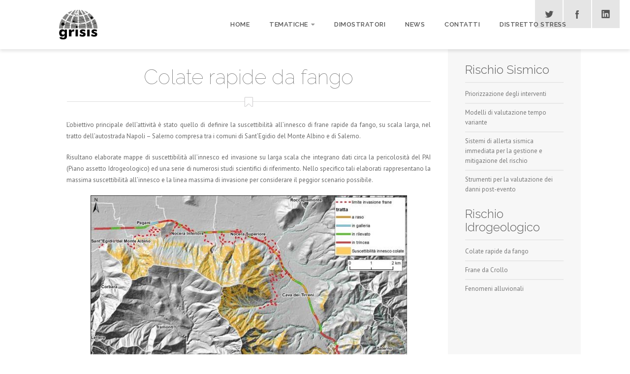

--- FILE ---
content_type: text/html; charset=utf-8
request_url: http://progetto-grisis.it/index.php/colate-rapide-da-fango
body_size: 6281
content:

 
<!DOCTYPE html>
<html xmlns="http://www.w3.org/1999/xhtml" xml:lang="it-it" lang="it-it" >
<head>
<base href="http://progetto-grisis.it/index.php/colate-rapide-da-fango" />
	<meta http-equiv="content-type" content="text/html; charset=utf-8" />
	<meta name="author" content="Super User" />
	<meta name="description" content="My site" />
	<meta name="generator" content="Joomla! - Open Source Content Management" />
	<title>Colate rapide da fango</title>
	<link href="/templates/j51_central/favicon.ico" rel="shortcut icon" type="image/vnd.microsoft.icon" />
	<link href="/plugins/system/jce/css/content.css?aa754b1f19c7df490be4b958cf085e7c" rel="stylesheet" type="text/css" />
	<script type="application/json" class="joomla-script-options new">{"csrf.token":"1fe074c913d430a39f61a827c71f69d2","system.paths":{"root":"","base":""}}</script>
	<script src="/media/jui/js/jquery.min.js?30209e3d1b9e124d15993e8549fa547d" type="text/javascript"></script>
	<script src="/media/jui/js/jquery-noconflict.js?30209e3d1b9e124d15993e8549fa547d" type="text/javascript"></script>
	<script src="/media/jui/js/jquery-migrate.min.js?30209e3d1b9e124d15993e8549fa547d" type="text/javascript"></script>
	<script src="/media/system/js/caption.js?30209e3d1b9e124d15993e8549fa547d" type="text/javascript"></script>
	<script src="/media/system/js/mootools-core.js?30209e3d1b9e124d15993e8549fa547d" type="text/javascript"></script>
	<script src="/media/system/js/core.js?30209e3d1b9e124d15993e8549fa547d" type="text/javascript"></script>
	<script src="/media/system/js/mootools-more.js?30209e3d1b9e124d15993e8549fa547d" type="text/javascript"></script>
	<script src="/media/jui/js/bootstrap.min.js?30209e3d1b9e124d15993e8549fa547d" type="text/javascript"></script>
	<script type="text/javascript">
jQuery(window).on('load',  function() {
				new JCaption('img.caption');
			});
	</script>


   

<link rel="stylesheet" href="/templates/system/css/system.css" type="text/css" />
<link rel="stylesheet" href="/templates/j51_central/css/bootstrap.css" type="text/css" />
<link rel="stylesheet" href="/templates/j51_central/css/typo.css" type="text/css" />
<link rel="stylesheet" href="/templates/j51_central/css/jstuff.css" type="text/css" />
<link rel="stylesheet" href="/templates/j51_central/css/animate.css" type="text/css" />


<link rel="stylesheet" href="/templates/j51_central/css/font-awesome.css" type="text/css" />

<link rel="stylesheet" href="/templates/j51_central/css/nexus.css" type="text/css" />

<meta name="viewport" content="width=device-width, initial-scale=1, maximum-scale=1"/>
<link rel="stylesheet" href="/templates/j51_central/css/responsive.css" type="text/css" />

<style type="text/css">
@media only screen and (min-width: 960px) and (max-width: 1080px) {
}

/* Responsive - Center crop logo image */
@media only screen and (max-width: 1080px) {

}
</style>


<link rel="stylesheet" type="text/css" href="http://fonts.googleapis.com/css?family=PT+Sans" />
<style type="text/css">body, input, button, select, textarea {font-family:PT Sans }</style>

<link rel="stylesheet" type="text/css" href="http://fonts.googleapis.com/css?family=Raleway:100,400" />
<style type="text/css">h1{font-family:Raleway; }</style>

<link rel="stylesheet" type="text/css" href="http://fonts.googleapis.com/css?family=Raleway:100,400" />
<style type="text/css">h2{font-family:Raleway; }</style>

<link rel="stylesheet" type="text/css" href="http://fonts.googleapis.com/css?family=Raleway:300,400,800" />
<style type="text/css">.module h3, .module_menu h3{font-family:Raleway }</style>

<link rel="stylesheet" type="text/css" href="http://fonts.googleapis.com/css?family=Raleway:600,400,300" />
<style type="text/css">.hornav{font-family:Raleway }</style>

<link rel="stylesheet" type="text/css" href="http://fonts.googleapis.com/css?family=Pacifico:300,400" />
<style type="text/css">h1.logo-text a{font-family:Pacifico }</style>


<style type="text/css">
/*--Set Logo Image position and locate logo image file--*/ 
.logo a {left:px}
.logo a {top:px}
/*--End Set Logo Image position and locate logo image file--*/  

/*--Body font size--*/
body {font-size: 13px}

/*--Text Colors for Module Heads and Article titles--*/ 
body {color:#656565;}
h2, h2 a:link, h2 a:visited {color: #707070 ; }
.module h3, .module_menu h3, h3 {color: #5c5c5c }
a {color: #437669 }

/*--Text Colors for Logo and Slogan--*/ 
h1.logo-text a {
	color: #ffffff;
}
p.site-slogan {color: #f0f0f0 }

/*--Hornav Ul text color and dropdown background color--*/
.hornav ul li a  {color: #ffffff }
.hornavmenu-top .hornav > ul > li > a {color: #555555 }
.hornav ul ul {background-color: #ffffff }

/*--Start Style Side Column and Content Layout Divs--*/
/*--Get Side Column widths from Parameters--*/
.sidecol_a {width: 25% }
.sidecol_b {width: 25% }

.maincontent {padding: 30px 35px 30px;}

/*--Check and see what modules are toggled on/off then take away columns width, margin and border values from overall width*/
#content_remainder {width:75% }


/*Style SSC layout*/
  
	.sidecol_a {float:left; }
	.sidecol_b {float:right; }
	#content_remainder {float:left;}

/* Sidecolumn background color */
.backgrounds .sidecol_a , .backgrounds .sidecol_b, .sidecol_a, .sidecol_b {
	background-color: #f7f7f7;
}

/*--End Style Side Column and Content Layout Divs--*/

/* Social Icons Colour */
#socialmedia ul li a{background-position: 8px 9px;}

/* Wrapper Width */
.wrapper960, .backgrounds .content_background {width: 1080px ;}

/* Background Color */
body, #body_bg {
background-color: #ffffff;
}

/* Button Colour */
.readmore a, input.button, button, .j51-button a, .module .j51imagelinkhover .j51button a, .label-info, .badge-info,
.module_style-box .j51imagelinkhover .j51button a, .search .icon-search, .search .button, .slidesjs-previous.slidesjs-navigation, .slidesjs-next.slidesjs-navigation {
	background-color: #437669;
}
.btn, .btn-group.open .btn.dropdown-toggle, .input-append .add-on, .input-prepend .add-on, .pager.pagenav a, .btn-primary:active, 
.btn-primary.active, .btn-primary.disabled, .btn-primary[disabled] {
	background-color: #437669;
}

/* Top Menu */
#container_hornav  {
	background-color: rgba(255,255,255, #437669 );
}
.slicknav_menu {background:#437669}
.slicknav_btn {background:rgba(0,0,0,0.35)}

/* Header */
#container_header {
	background: url(/) no-repeat fixed;
}
#logo {
	background-color: rgba(255,255,255, 1 );
}
.container_spacer2 {
	height:px;
}

.hornavmenu-top {background-color: #ffffff;}
.hornavmenu-bottom {background-color: #437669;}

#container_header {height: auto;}
#logo {display:none;}
.hornavmenu-top {
    position: fixed;
    top: 0;
}
#container_header {height:100px;}
.hornavmenu-bottom {display: none;}
#container_slideshow {
    padding-top: 100px;
}
@media only screen and (max-width: 1024px) {
.hornavmenu-top {position: relative !important;}
#container_header {height: auto !important;}
}

/* Showcase */
#container_slideshow { 
	background-color: rgba(240,240,240,  );
}
/* Top-1# Module Background */
#container_top1_modules {
	background-color:#f0f0f0;}
}
/* Top-2# Module Background */
#container_top2_modules {
	background: url(/) no-repeat fixed;
}
#container_top2_modules {
	background-color:#ffffff;
}
/* Top-3# Module Background */
#container_top3_modules {
	background: url(/) no-repeat fixed;
}
#container_top3_modules {background-color:#f0f0f0;}

/* Article Background Color */
#container_main {background-color:#ffffff;}

/* Bottom-1 Modules */
#container_bottom1_modules {
	background: url(/) no-repeat fixed;
}
#container_bottom1_modules {background-color:#f0f0f0;}

/* Bottom-2 Modules */
#container_bottom2_modules {
	background-image: url(/);
}
#container_bottom2_modules {background-color:#ffffff;}

/* Base Modules */
#container_base, #container_copyright {background-color: #437669;}

/* Responsive Options */

							
		@media only screen and ( max-width: 767px ) {
	.showcase {display:inline;}
	.mobile_showcase {display:none;}
	}
	/* Custom Reponsive CSS */
   
   

 /* Module Container Padding */







/* Header-# Adjustment */

/*--Load Custom Css Styling--*/

 </style>



<!-- Modernizr-->
<script type="text/javascript" src="/templates/j51_central/js/modernizr.custom.js" charset="utf-8"></script>
<!-- Animate on Scroll-->
<script type="text/javascript">
    Modernizr.load({  
      test: Modernizr.touch,  
      yep : '', 
      nope: '/templates/j51_central/js/jquery.visible.js'  
    });  
</script>
<!-- Hornav Responsive Menu -->
<script type="text/javascript" src="/templates/j51_central/js/responsive-nav/responsive-nav.js" charset="utf-8"></script>
<script>
	jQuery(function(){
		jQuery('.hornavmenu-bottom .hornav').slicknav();
	});
</script>




<!--[if ie 9]>
<style type="text/css">
.animatethis, .animateViewed {
  opacity: 1;
  filter: alpha(opacity=100);
}
</style>
<![endif]-->


<!-- Load scripts.js -->
<script type="text/javascript" src="/templates/j51_central/js/scripts.js" charset="utf-8"></script>

<!-- <link rel="stylesheet" href="http://basehold.it/25"> -->


</head>
<body> 
			<div id="socialmedia">   
            <ul id="navigation">
                   
                                    <li class="social-twitter"><a href="https://twitter.com/StressScarl" target="_blank" title="Twitter"></a></li>
                 
                                    <li class="social-facebook"><a href="https://it-it.facebook.com/pages/category/Company/Stress-Scarl-1524044217860194/" target="_blank" title="Facebook"></a></li>
                 
                 
                 
                 
                 
                 
                 
                 
                                    <li class="social-linkedin"><a href="https://www.linkedin.com/company/stress-s-c-ar-l/" target="_blank" title="LinkedIn"></a></li>
                 
                 
                 
                 
                 
                 
            </ul>
        </div>  		<div id="container_spacer1" class="j51container"><div class="wrapper960">
	        	        		</div></div>

		
    <div class="hornavmenu-top">
    	<div id="socialmedia">   
            <ul id="navigation">
                   
                                    <li class="social-twitter"><a href="https://twitter.com/StressScarl" target="_blank" title="Twitter"></a></li>
                 
                                    <li class="social-facebook"><a href="https://it-it.facebook.com/pages/category/Company/Stress-Scarl-1524044217860194/" target="_blank" title="Facebook"></a></li>
                 
                 
                 
                 
                 
                 
                 
                 
                                    <li class="social-linkedin"><a href="https://www.linkedin.com/company/stress-s-c-ar-l/" target="_blank" title="LinkedIn"></a></li>
                 
                 
                 
                 
                 
                 
            </ul>
        </div>          <div class="wrapper960">

            <div class="logo"> 
                <a href="/index.php" title="">
                                    <img class="logo-image" src="/images/Loghi/LogoGRISIS_BiancoNero_v2.png" alt="Logo" />
                                </a> 
            </div>

                            <div class="hornav">
                    
<ul class="menu" id="moomenu">
<li class="item-101"><a class="fa-home" href="/index.php" >Home</a></li><li class="item-113 deeper parent"><a class="fa-bars" href="/index.php/tematiche" >Tematiche</a><ul><li class="item-116"><a class="fa-bars" href="/index.php/tematiche/gestione-del-rischio" >Gestione del Rischio</a></li><li class="item-117"><a class="fa-bars" href="/index.php/tematiche/ambiente" >Ambiente</a></li><li class="item-118"><a class="fa-bars" href="/index.php/tematiche/monitoraggio-infrastrutture-di-rete" >Monitoraggio infrastrutture di rete</a></li></ul></li><li class="item-114"><a class="fa-check-square-o" href="/index.php/dimostratori" >Dimostratori</a></li><li class="item-120"><a class="fa-bullhorn" href="/index.php/news" >News</a></li><li class="item-115"><a class="fa-envelope" href="/index.php/contatti" >Contatti</a></li><li class="item-119"><a class="fa-cogs" href="http://www.stress-scarl.com/it/" target="_blank" >Distretto Stress</a></li></ul>

                </div>
                    </div>

    </div>
    <div class="clear"></div>





		<div id="container_header" class="j51container" style="background-position: 50% 0%" data-stellar-background-ratio="0.5">
			<div id ="header"> 
				<div id="logo">
    <div class="logo_container">    
  <div class="logo"> <a href="/index.php" title="">
                <img class="logo-image" src="/templates/j51_central/images/logo.png" alt="Logo" />
            </a> </div>
  </div>
  </div>     
<div class="clear"></div>								
    <div class="hornavmenu-bottom">

        <div class="wrapper960">
                            <div class="hornav">
                    
<ul class="menu" id="moomenu">
<li class="item-101"><a class="fa-home" href="/index.php" >Home</a></li><li class="item-113 deeper parent"><a class="fa-bars" href="/index.php/tematiche" >Tematiche</a><ul><li class="item-116"><a class="fa-bars" href="/index.php/tematiche/gestione-del-rischio" >Gestione del Rischio</a></li><li class="item-117"><a class="fa-bars" href="/index.php/tematiche/ambiente" >Ambiente</a></li><li class="item-118"><a class="fa-bars" href="/index.php/tematiche/monitoraggio-infrastrutture-di-rete" >Monitoraggio infrastrutture di rete</a></li></ul></li><li class="item-114"><a class="fa-check-square-o" href="/index.php/dimostratori" >Dimostratori</a></li><li class="item-120"><a class="fa-bullhorn" href="/index.php/news" >News</a></li><li class="item-115"><a class="fa-envelope" href="/index.php/contatti" >Contatti</a></li><li class="item-119"><a class="fa-cogs" href="http://www.stress-scarl.com/it/" target="_blank" >Distretto Stress</a></li></ul>

                </div>
                    </div>

    </div>
    <div class="clear"></div>




			</div>
			
		</div>

		

		
	    
		<div id="container_main" class="j51container">
		<div class="wrapper960">
		

<!--Setting up Layout for MainContent and Side Columns. Check to see if modules are enabled or disabled in the sidecolumns-->

<div id ="main" class="block_holder">

<!--Sidecol & content background -->  
    <div class="backgrounds">
        

            
            <div class="sidecol_b">
            </div>
        
        <div class="content_remainder"></div>
    </div>
<!--End Sidecol & content background -->  

<!--Side Columns Layout-->                          
       
    
    
    <div id="sidecol_b" class="side_margins sidecol_b">
        <div class="sidecol_block">
            
		<div class="module ">
			<div class="module_surround">
													<div class="module_header">
					<h3 class="">Rischio Sismico</h3>
					<span class="hairline"></span>
				</div>
								<div class="module_content">
				
<ul class="menu">
<li class="item-121"><a href="/index.php/priorizzazione-degli-interventi" >Priorizzazione degli interventi</a></li><li class="item-122"><a href="/index.php/modelli-di-valutazione-tempo-variante" >Modelli di valutazione tempo variante</a></li><li class="item-123"><a href="/index.php/sistemi-di-allerta-sismica-immediata-per-la-gestione-e-mitigazione-del-rischio" >Sistemi di allerta sismica immediata per la gestione e mitigazione del rischio</a></li><li class="item-124"><a href="/index.php/strumenti-per-la-valutazione-dei-danni-post-evento" >Strumenti per la valutazione dei danni post-evento</a></li></ul>
				</div> 
			</div>
		</div>
	
		<div class="module ">
			<div class="module_surround">
													<div class="module_header">
					<h3 class="">Rischio Idrogeologico</h3>
					<span class="hairline"></span>
				</div>
								<div class="module_content">
				
<ul class="menu">
<li class="item-125 current active"><a href="/index.php/colate-rapide-da-fango" >Colate rapide da fango</a></li><li class="item-126"><a href="/index.php/frane-da-crollo" >Frane da Crollo</a></li><li class="item-127"><a href="/index.php/fenomeni-alluvionali" >Fenomeni alluvionali</a></li></ul>
				</div> 
			</div>
		</div>
	
        </div>
    </div>
<!--End Side Columns Layout-->

<!--Find Content width and show component area-->
<div id="content_remainder" class="side_margins content_remainder">

    <!--Modules ContentTop-->
                        
        <!--End Modules ContentTop-->

        <div class="maincontent">
                <div class="message">
                                            <div id="system-message-container">
	</div>

                                    </div>
            <div class="item-page" itemscope itemtype="https://schema.org/Article">
	<meta itemprop="inLanguage" content="it-IT" />
	
		
			<div class="page-header">
		<h2 itemprop="headline">
			Colate rapide da fango		</h2>
							</div>
					
		
	
	
		
								<div itemprop="articleBody">
		<p style="text-align: justify;">L’obiettivo principale dell’attività è stato quello di definire la suscettibilità all’innesco di frane rapide da fango, su scala larga, nel tratto dell’autostrada Napoli – Salerno compresa tra i comuni di Sant’Egidio del Monte Albino e di Salerno.</p>
<p style="text-align: justify;">Risultano elaborate mappe di suscettibilità all’innesco ed invasione su larga scala che integrano dati circa la pericolosità del PAI (Piano assetto Idrogeologico) ed una serie di numerosi studi scientifici di riferimento. Nello specifico tali elaborati rappresentano la massima suscettibilità all’innesco e la linea massima di invasione per considerare il peggior scenario possibile.</p>
<p><img style="display: block; margin-left: auto; margin-right: auto;" src="/images/Foto/T7.JPG" alt="T7" /></p>
<h6 style="text-align: center;"><strong>Massima suscettibilità all’innesco e linea di massima invasione per fenomeni da frana da colata rapida di fango.</strong></h6>
<p>&nbsp;</p>
<p style="text-align: justify;">Le piogge intense e prolungate, per effetto dell’infiltrazione, finiscono per imbibire le coltri piroclastiche, provocando un aumento del grado di saturazione del terreno e una conseguente riduzione della suzione e della resistenza a taglio, condizionando la stabilità del pendio e rappresentando uno dei principali fattori d’innesco di frana sui versanti non saturi. Le condizioni di stabilità delle coltri piroclastiche sono, quindi, influenzate dal contenuto d’acqua del terreno e di conseguenza dalla suzione, che variano continuamente con il regime delle piogge. A tal proposito, l’analisi del regime di pressioni neutre in un pendio, responsabili dell’innesco di colate di fango, può essere sviluppata in modo rigoroso, costruendo il modello completo di versante, che consiste in un primo gruppo di equazioni, in genere algebriche per le quali è necessario fissare le condizioni sui bordi ed iniziale. La condizione al contorno più complessa, ma allo stesso tempo cruciale è quella sul piano campagna, dove l’interazione idrica del terreno ed atmosfera avviene mediante un continuo scambio d’acqua derivante da un flusso entrante discontinuo allo stato liquido, ed un flusso uscente, pressoché continuo nel tempo, sotto forma di vapore generato dai processi di evaporazione e traspirazione. Oltre al grado di saturazione, la pressione neutra negativa dell’acqua nei pori ed alla permeabilità gioca un ruolo importante la temperatura, che è generalmente distribuita in modo non uniforme e non stazionario nello strato più superficiale. Spesso però si preferisce un approccio meno complesso che trascura l’influenza della temperatura sui flussi di acqua nel sottosuolo. In definitiva, l’analisi del regime di pressione dell’acqua nel sottosuolo può essere svolta:</p>
<ol>
<li>in maniera disaccoppiata e semplificata, analizzando il problema di flusso nel sottosuolo rigido e utilizzando la suzione così calcolata per l’analisi di stabilità del pendio, che può essere svolta con i metodi dell’equilibrio limite, supponendo il terreno rigido-plastico;</li>
<li>in maniera accoppiata, considerando la mutua interazione fra il fenomeno idrodinamico e lo stato tenso-deformativo nel mezzo, considerato elasto-plastico. In presenza di fenomeni di instabilità superficiali, in cui le irregolarità topografiche del piano campagna (come ad esempi i tagli operati per la costruzione delle piste montane) sono un elemento fondamentale nell’innesco delle frane, la modellazione accoppiata del problema consente di portare in conto lo sviluppo progressivo dell’innesco.</li>
</ol>	</div>

	
							</div>
 <div class="clear"></div>
        </div>

    <!--Modules ContentBottom-->
                        
        <!--End Modules ContentBottom-->

</div>
<div class="clear"></div>
<!--End Content width and show component area-->
           
            

</div>
<div class="clear"></div>		</div></div>

		
		<div id="container_bottom2_modules" class="j51container" style="background-position: 50% 0%" data-stellar-background-ratio="0.5"><div class="wrapper960">
		
<div id="bottom2_modules" class="block_holder">


					

</div>

		</div></div>

	
<div id="container_base" class="j51container">
	<div class="wrapper960">
		<div id ="base1_modules" class="block_holder">
											
				
		</div>
		<div id ="base2_modules" class="block_holder">
						
											
		
						</div>
	</div>
</div>


<div id="container_copyright" class="j51container">
	<div class="wrapper960">
					<div id="footermenu">
				
				<div class="clear"></div>
			</div>
					<div id="copyright">
				<p>Copyright © ALL RIGHTS RESERVED STRESS S.C. A R.L. |  CREDITS CONSORZIO T.R.E.</p>
			</div>
		<div class="clear"></div>
	</div>
</div>

<!-- Stellar -->
<script type="text/javascript" src="/templates/j51_central/js/jquery.stellar.js" charset="utf-8"></script>
<script type="text/javascript">
	if (Modernizr.touch) {   
    } else {   
        jQuery(window).stellar({
		horizontalScrolling: false
	}); 
}  
</script>

</body> 
</html>

--- FILE ---
content_type: text/css
request_url: http://progetto-grisis.it/templates/j51_central/css/nexus.css
body_size: 6293
content:
/*-----------------------------------------------------------------------------------*/
/* Basic */
/*-----------------------------------------------------------------------------------*/
body,
html {
  height: 100%;
}
html {
  overflow-y: scroll;
}
body {
  line-height: 1.8em;
  font-weight: 400;
  padding: 0;
  margin: 0;
}
#body_bg {
  background-attachment: scroll;
  position: relative;
  background-position: center center;
  -webkit-background-size: cover !important;
  -moz-background-size: cover !important;
  -o-background-size: cover !important;
  background-size: cover !important;
}
#container_header,
#container_top2_modules,
#container_top3_modules,
#container_bottom1_modules,
#container_bottom2_modules {
  background-position: 50% 0%;
  background-attachment: fixed;
  background-repeat: no-repeat;
  -webkit-background-size: cover !important;
  -moz-background-size: cover !important;
  -o-background-size: cover !important;
  background-size: cover !important;
}
#container_top1_modules,
#container_top2_modules,
#container_top3_modules,
#container_main,
#container_bottom1_modules,
#container_bottom2_modules,
#container_base,
#container_copyright {
  z-index: 1;
  position: relative;
  -webkit-font-smoothing: antialiased;
}
.block_holder {
  padding: 0px 20px;
}
.top-1,
.top-2,
.top-3,
.contenttop,
.contentbottom,
.bottom-1,
.bottom-2,
.base-1,
.base-2 {
  float: left;
}
.j51container {
  width: 100%;
}
.wrapper960 {
  margin: 0 auto;
}
.clear {
  clear: both;
}
/*-----------------------------------------------------------------------------------*/
/* Default Module Styling */
/*-----------------------------------------------------------------------------------*/
.module,
.module_menu {
  float: left;
  width: 100%;
}
.module .module_surround,
.module_menu .module_surround {
  height: 100%;
  padding: 0px 17px 35px;
}
.module .module_surround .module_header,
.module_menu .module_surround .module_header {
  border-bottom: 1px solid rgba(0, 0, 0, 0.1);
  padding: 0 0 10px;
}
.module .module_surround .module_header h3,
.module_menu .module_surround .module_header h3 {
  display: inline;
  font-size: 24px;
  line-height: 24px;
  text-align: left;
  padding: 0;
  margin: 0;
}
.module .module_surround .module_content,
.module_menu .module_surround .module_content {
  padding: 5px 0 0;
}
.module .module_surround .module_content ul,
.module_menu .module_surround .module_content ul {
  list-style: none outside none;
  margin: 0;
  padding: 0;
}
.module .module_surround .module_content ul li:last-child,
.module_menu .module_surround .module_content ul li:last-child {
  border-bottom: none;
}
.module .module_surround .module_content ul li a,
.module_menu .module_surround .module_content ul li a {
  color: #777777;
  display: block;
  letter-spacing: 0;
  padding: 8px 0px;
  text-decoration: none;
}
.module .module_surround .module_content ul li a:hover,
.module_menu .module_surround .module_content ul li a:hover {
  color: #999999 !important;
}
.module .module_surround .module_content ul li ul,
.module_menu .module_surround .module_content ul li ul {
  margin-top: -4px;
  padding-bottom: 5px;
  margin-bottom: 0px;
}
.module .module_surround .module_content ul li ul li a,
.module_menu .module_surround .module_content ul li ul li a {
  padding: 4px 30px 4px 45px;
  color: #666 !important;
  border: none;
  background: none;
}
.module .module_surround .module_content ul li ul li a:hover,
.module_menu .module_surround .module_content ul li ul li a:hover {
  color: #888;
}
.module .module_surround .module_content ul li ul li:first-child a,
.module_menu .module_surround .module_content ul li ul li:first-child a {
  margin-top: -5px;
}
.module:first-of-type .module_surround {
  padding-top: 30px;
}
.module ul.latestnews li,
.module ul.menu li {
  border-bottom: 2px solid rgba(0, 0, 0, 0.06);
  position: relative;
}
#breadcrumb-1,
#footer-1,
#footer-2,
#footer-3 {
  float: left;
  width: 100%;
}
.custom {
  width: 100%;
}
/*-----------------------------------------------------------------------------------*/
/* Header */
/*-----------------------------------------------------------------------------------*/
#container_header {
  display: table;
  width: 100%;
  z-index: 1;
}
#container_header.block_holder {
  padding: 0;
}
#container_header .wrapper960 {
  position: relative;
}
#header {
  position: relative;
  text-align: center;
  vertical-align: middle;
  width: 100%;
}
.tint {
  height: 100%;
  left: 0;
  position: absolute;
  top: 0;
  width: 100%;
  z-index: 4;
}
/*-----------------------------------------------------------------------------------*/
/* #Logo */
/*-----------------------------------------------------------------------------------*/
#logo {
  border-top: 1px solid rgba(255, 255, 255, 0.5);
  /* stroke */
  border-bottom: 1px solid rgba(255, 255, 255, 0.5);
  /* stroke */
  background-image: url(../images/noise-bg.png);
  -moz-box-shadow: inset 0px -2px 6px rgba(12, 5, 13, 0.3);
  /* inner shadow */
  -webkit-box-shadow: inset 0px -2px 6px rgba(12, 5, 13, 0.3);
  /* inner shadow */
  box-shadow: inset 0px -2px 6px rgba(12, 5, 13, 0.3);
  /* inner shadow */
  padding: 40px 0;
  top: 0px;
  position: relative;
  vertical-align: text-top;
  width: 100%;
}
.logo_container,
h1.logo,
h1.logo a {
  z-index: 20 !important;
}
.logo a {
  display: block;
  position: relative;
  z-index: 25;
}
h1.logo-text a {
  display: block;
  font-size: 80px;
  font-weight: bold;
  left: 0px;
  letter-spacing: 0px;
  text-align: center;
  top: 0px;
  position: relative;
  padding-bottom: 10px;
  outline: none;
  width: 100%;
  z-index: 25;
}
h1.logo-text a:hover {
  text-decoration: none;
}
p.site-slogan {
  font-size: 12px;
  left: 0px;
  letter-spacing: 5px;
  margin: 0;
  text-align: center;
  top: 0px;
  padding: 0;
  position: relative;
  z-index: 15;
}
/*-----------------------------------------------------------------------------------*/
/* Top Menu */
/*-----------------------------------------------------------------------------------*/
#container_hornav {
  position: relative;
  z-index: 20;
}
#container_hornav .wrapper960 {
  height: 49px;
}
/*-----------------------------------------------------------------------------------*/
/* Top Menu - .hornav */
/*-----------------------------------------------------------------------------------*/
/* Bottom Menu */
.hornavmenu-bottom {
  bottom: 0px;
  display: block;
  padding: 0px 0;
  position: fixed;
  opacity: 1;
  width: 100%;
  -webkit-box-sizing: border-box;
  -moz-box-sizing: border-box;
  -ms-box-sizing: border-box;
  -o-box-sizing: border-box;
  box-sizing: border-box;
  border-top: 1px solid rgba(255, 255, 255, 0.5);
  /* stroke */
  border-bottom: 1px solid rgba(255, 255, 255, 0.5);
  /* stroke */
  background-color: #587487;
  /* layer fill content + color overlay */
  background-image: url(../images/noise-bg.png);
  -moz-box-shadow: inset 0px 4px 6px rgba(12, 5, 13, 0.43);
  /* inner shadow */
  -webkit-box-shadow: inset 0px 4px 6px rgba(12, 5, 13, 0.43);
  /* inner shadow */
  box-shadow: inset 0px 4px 6px rgba(12, 5, 13, 0.43);
  /* inner shadow */
}
/** Hornav **/
.hornav {
  width: 100%;
  padding: 0px;
  text-align: center;
}
.hornav > ul {
  padding: 0 10px;
  display: inline-block;
  margin: 0;
  transition: all 0.2s ease;
  -webkit-transition: all 0.2s ease;
  -moz-transition: all 0.2s ease;
}
.hornav > ul > li {
  border: none;
  float: left;
  margin: 0;
  padding: 35px 20px;
  list-style: none outside none;
  line-height: 1.8em;
}
.hornav > ul > li > a {
  display: block;
  font-size: 13px;
  font-weight: 600;
  text-transform: uppercase;
  letter-spacing: 0.5px;
  line-height: 28px;
  opacity: 75;
  padding: 0 !important;
}
.hornav > ul > li > a:hover {
  opacity: 100;
  text-decoration: none;
}
.hornav > ul > li > a:focus,
.hornav > ul > li > a:active {
  text-decoration: none;
  outline: none;
}
.hornav ul li {
  position: relative;
}
.hornav ul ul {
  border: 1px solid rgba(0, 0, 0, 0.1);
  border-radius: 0px;
  text-align: left;
  -webkit-box-shadow: 0 0 6px rgba(0, 0, 0, 0.3);
  -moz-box-shadow: 0 0 6px rgba(0, 0, 0, 0.3);
  -ms-box-shadow: 0 0 6px rgba(0, 0, 0, 0.3);
  -o-box-shadow: 0 0 6px rgba(0, 0, 0, 0.3);
  box-shadow: 0 0 6px rgba(0, 0, 0, 0.3);
  display: block;
  list-style: none;
  margin: 0px;
  padding: 5px 0 !important;
  z-index: 1000;
}
.hornav ul ul li {
  min-height: 22px;
  float: none;
}
.hornav ul ul li a {
  display: block;
  padding: 8px 15px;
  color: #555;
  font-size: 13px;
  font-weight: 400;
}
.hornav ul ul li a:active,
.hornav ul ul li a:focus,
.hornav ul ul li a:hover {
  text-decoration: none;
  background-color: rgba(0, 0, 0, 0.04);
  color: #000;
}
.hornav ul ul li:first-child {
  border-top: none;
}
.hornav ul ul li:hover a {
  text-decoration: none;
}
.hornav ul ul ul:before {
  display: none;
}
.hornav ul ul:before {
  content: "";
  display: block;
  height: 10px;
  left: 45%;
  position: absolute;
  top: -10px;
  width: 14px;
}
.hornav li ul,
.hornav li ul li ul {
  position: absolute;
  height: auto;
  min-width: 210px;
  opacity: 0;
  visibility: hidden;
  transition: all 200ms linear;
  -o-transition: all 200ms linear;
  -ms-transition: all 200ms linear;
  -moz-transition: all 200ms linear;
  -webkit-transition: all 200ms linear;
  bottom: 145px;
  left: 20px;
  z-index: 1000;
}
.hornav li:hover > ul,
.hornav li ul li:hover > ul {
  display: block;
  opacity: 0.95;
  visibility: visible;
  bottom: 156px;
  left: 20px;
}
.hornav li:hover > ul,
.hornav li ul li:hover > ul {
  -webkit-transition: opacity 200ms linear;
}
.hornav li ul li ul {
  left: 230px;
  bottom: 0;
}
.hornav li ul li:hover > ul {
  bottom: 0px;
  left: 200px;
}
/* Font Awesome Icons */
.hornav ul.menu li [class^="fa-"],
.hornav ul.menu li [class*=" fa-"] {
  padding-left: 15px;
}
.hornav ul.menu li [class^="fa-"]:before,
.hornav ul.menu li [class*=" fa-"]:before {
  color: rgba(255, 255, 255, 0.3);
  top: 14px;
  left: auto;
  padding: 0px !important;
  display: block;
  text-align: center;
  position: relative;
  font-size: 38px;
  margin-bottom: 20px;
}
.hornav ul.menu li:hover [class^="fa-"]:before,
.hornav ul.menu li:hover [class*=" fa-"]:before {
  color: rgba(255, 255, 255, 0.6);
}
.hornav ul.menu li li [class^="fa-"]:before,
.hornav ul.menu li li [class*=" fa-"]:before {
  color: rgba(0, 0, 0, 0.3) !important;
  top: 0px;
  left: auto;
  padding: 0px !important;
  display: inline;
  text-align: left;
  position: relative;
  font-size: 16px;
  margin-bottom: 0px;
  margin-right: 8px;
}
.hornav .menu li li [class^="fa-"]:before,
.hornav .menu li li [class*=" fa-"]:before {
  color: rgba(0, 0, 0, 0.2);
  top: 12px;
}
/* Top Menu */
.hornavmenu-top {
  position: fixed;
  top: -105px;
  width: 100%;
  height: 100px;
  z-index: 100;
  -webkit-box-sizing: border-box;
  -moz-box-sizing: border-box;
  -ms-box-sizing: border-box;
  -o-box-sizing: border-box;
  box-sizing: border-box;
  border-bottom: 1px solid rgba(255, 255, 255, 0.5);
  /* stroke */
  background-color: #ffffff;
  /* layer fill content + color overlay */
  -moz-box-shadow: 0px 4px 6px rgba(0, 0, 0, 0.1);
  /* inner shadow */
  -webkit-box-shadow: 0px 4px 6px rgba(0, 0, 0, 0.1);
  /* inner shadow */
  box-shadow: 0px 4px 6px rgba(0, 0, 0, 0.1);
  /* inner shadow */
}
.hornavmenu-top .hornav {
  text-align: right;
}
.hornavmenu-top .logo {
  float: left;
  position: absolute;
}
.hornavmenu-top .logo img {
  max-height: 60px;
  padding: 20px;
}
.hornavmenu-top .hornav > ul > li {
  padding-top: 36px;
  padding-bottom: 36px;
}
.hornavmenu-top .hornav ul.menu > li [class^="fa-"]:before,
.hornavmenu-top .hornav ul.menu > li [class*=" fa-"]:before {
  display: none;
}
.hornavmenu-top .hornav ul.menu li.parent > a:after {
  color: rgba(0, 0, 0, 0.4);
  content: "\f0d7";
  display: inline-block;
  font: normal normal normal 14px/1 FontAwesome;
  font-size: inherit;
  text-rendering: auto;
  -webkit-font-smoothing: antialiased;
  -moz-osx-font-smoothing: grayscale;
  margin-left: 6px;
}
.hornavmenu-top .hornav ul.menu li li.parent > a:after {
  content: "\f0da";
}
.hornavmenu-top .hornav li ul,
.hornavmenu-top .hornav li ul li ul {
  top: 90px;
  bottom: auto;
}
.hornavmenu-top .hornav li:hover > ul,
.hornavmenu-top .hornav li ul li:hover > ul {
  top: 99px;
}
.hornavmenu-top .hornav li ul li ul {
  bottom: auto;
  left: 230px;
  top: 0;
}
.hornavmenu-top .hornav li ul li:hover > ul {
  bottom: auto;
  top: 0px;
  left: 200px;
}
.hornavmenu-top .hornav ul li ul {
  box-shadow: 0 0 2px rgba(0, 0, 0, 0.1);
}
/*-----------------------------------------------------------------------------------*/
/* Top Menu - Mobile */
/*-----------------------------------------------------------------------------------*/
.hornav_mobile.block_holder {
  padding: 10px;
}
.hornavmenumobile {
  display: none;
}
#container_hornav_mobile {
  display: none;
}
/*
    Mobile Menu Core Style
*/
.slicknav_menu {
  display: none;
  background: #000000;
  padding: 5px;
  font-size: 18px;
  *zoom: 1;
}
.slicknav_menu:before,
.slicknav_menu:after {
  content: " ";
  display: table;
}
.slicknav_menu:after {
  clear: both;
}
.slicknav_menu .slicknav_menutxt {
  color: #FFF;
  font-weight: bold;
  display: block;
  line-height: 1.188em;
  float: left;
}
.slicknav_menu .slicknav_icon {
  float: left;
  margin: 0.188em 0 0 0.438em;
}
.slicknav_menu .slicknav_no-text {
  margin: 0;
}
.slicknav_menu .slicknav_icon-bar {
  font-size: 18px;
  display: block;
  width: 1.125em;
  height: 0.125em;
  -webkit-border-radius: 1px;
  -moz-border-radius: 1px;
  border-radius: 1px;
  -webkit-box-shadow: 0 1px 0 rgba(255, 255, 255, 0.7);
  -moz-box-shadow: 0 1px 0 rgba(255, 255, 255, 0.7);
  box-shadow: 0 1px 0 rgba(255, 255, 255, 0.7);
}
.slicknav_menu .slicknav_btn {
  margin: 5px 5px 6px;
  text-decoration: none;
  -webkit-border-radius: 4px;
  -moz-border-radius: 4px;
  border-radius: 4px;
  position: relative;
  display: block;
  vertical-align: middle;
  float: right;
  padding: 0.5em 0.7em;
  line-height: 1.125em;
  cursor: pointer;
}
.slicknav_menu .slicknav_btn .slicknav_icon-bar + .slicknav_icon-bar {
  margin-top: 0.188em;
}
.slicknav_menu .slicknav_nav {
  color: #fff;
  margin: 0;
  padding: 0;
  list-style: none;
  overflow: hidden;
  clear: both;
}
.slicknav_menu .slicknav_nav ul,
.slicknav_menu .slicknav_nav li {
  display: block;
}
.slicknav_menu .slicknav_nav a {
  padding: 14px;
  margin: 2px 0px;
  text-decoration: none;
  color: #fff;
  display: block;
}
.slicknav_menu .slicknav_nav a:hover {
  background: rgba(0, 0, 0, 0.6);
}
.slicknav_menu .slicknav_nav ul {
  padding: 0;
  margin: 0;
  list-style: none;
  overflow: hidden;
}
.slicknav_menu .slicknav_nav ul li {
  background: rgba(0, 0, 0, 0.2);
}
.slicknav_menu .slicknav_nav ul li li {
  background: rgba(0, 0, 0, 0.3);
  text-indent: 10px;
}
.slicknav_menu .slicknav_nav ul li li li {
  background: rgba(0, 0, 0, 0.3);
  text-indent: 20px;
}
.slicknav_menu .slicknav_nav .slicknav_arrow {
  font-size: 0.8em;
  margin: 0 0 0 0.4em;
}
.slicknav_menu .slicknav_nav .slicknav_item {
  display: block;
  cursor: pointer;
  padding: 14px;
  margin: 2px 0px;
}
.slicknav_menu .slicknav_nav .slicknav_item a {
  padding: 0;
  margin: 0;
}
.slicknav_menu .slicknav_nav .slicknav_item:hover {
  background: rgba(0, 0, 0, 0.6);
}
.slicknav_menu .slicknav_nav .slicknav_item a {
  display: inline;
}
.slicknav_menu .slicknav_nav .slicknav_txtnode {
  margin-left: 15px;
}
/*-----------------------------------------------------------------------------------*/
/* Slideshow */
/*-----------------------------------------------------------------------------------*/
#container_slideshow {
  z-index: 0;
}
#slideshow {
  position: relative;
}
#slideshow.block_holder {
  padding: 40px 0px;
}
.mobile_showcase {
  display: none;
}
.mobile_showcase img {
  display: block;
  margin: 0 auto;
  max-width: 100%;
}
.slidesjs-previous.slidesjs-navigation,
.slidesjs-next.slidesjs-navigation {
  opacity: 1;
}
/*-----------------------------------------------------------------------------------*/
/* Top-1 Modules */
/*-----------------------------------------------------------------------------------*/
/*-----------------------------------------------------------------------------------*/
/* Top-2 Modules */
/*-----------------------------------------------------------------------------------*/
/*-----------------------------------------------------------------------------------*/
/* Top-3 Modules */
/*-----------------------------------------------------------------------------------*/
#container_top3_modules.block_holder {
  padding-bottom: 10px;
}
/*-----------------------------------------------------------------------------------*/
/* Article / Component */
/*-----------------------------------------------------------------------------------*/
#main.block_holder {
  padding: 0;
}
.maincontent {
  padding: 0 15px;
}
#content_full,
#content100 {
  float: left;
  width: 100%;
}
/* Sidecol A & B */
.sidecol_a,
.sidecol_b {
  height: 100%;
}
.sidecol_block {
  padding: 0 35px;
}
.sidecol_block .module_surround {
  padding: 0px 0 10px;
}
.sidecol_block .module,
.sidecol_block .module_menu {
  margin: 0 0 10px 0;
}
/* Contenttop/Contentbottom */
.contenttop .module_surround {
  padding: 5px 17px !important;
}
.contentbottom .module_surround {
  padding: 0px 17px 15px !important;
}
.wrapper_contenttop {
  padding: 27px 20px 10px 20px;
}
.wrapper_contentbottom {
  padding: 5px 20px 20px 20px;
}
/*-----------------------------------------------------------------------------------*/
/* Bottom Modules */
/*-----------------------------------------------------------------------------------*/
#container_bottom1_modules .wrapper960 {
  padding-bottom: 5px;
}
/*-----------------------------------------------------------------------------------*/
/* Base Modules */
/*-----------------------------------------------------------------------------------*/
#container_base {
  color: #bbbbbb;
  color: rgba(255, 255, 255, 0.6);
  padding: 30px 0 0;
}
#base1_modules,
#base2_modules {
  overflow: hidden;
}
#base1_modules .module,
#base2_modules .module {
  text-shadow: none;
}
#base1_modules .module h3,
#base2_modules .module h3 {
  text-shadow: none;
  opacity: 0.8 ;
  color: #ffffff;
}
#base1_modules .module li a,
#base2_modules .module li a {
  text-shadow: none;
  color: #aaaaaa;
  color: rgba(255, 255, 255, 0.5);
}
#base1_modules .module .module_surround .module_header,
#base2_modules .module .module_surround .module_header,
#base1_modules .module_menu .module_surround .module_header,
#base2_modules .module_menu .module_surround .module_header {
  border-bottom: 1px solid rgba(255, 255, 255, 0.05);
}
/*-----------------------------------------------------------------------------------*/
/* Copyright / Footer Menu */
/*-----------------------------------------------------------------------------------*/
#container_copyright {
  padding: 20px 0 0px;
  color: rgba(255, 255, 255, 0.3);
  overflow: hidden;
}
#container_copyright .wrapper960 {
  background: none !important;
}
/* Footer Menu */
#footermenu {
  display: inline-block;
  padding: 0px 0px 5px 20px;
  position: relative;
  width: 100%;
  text-align: center;
}
#footermenu ul {
  display: inline-block;
  margin: 0;
}
#footermenu ul li {
  display: inline;
  padding: 1px 0;
  float: left;
}
#footermenu ul li a {
  color: rgba(255, 255, 255, 0.4);
  display: block;
  text-decoration: none;
  font-size: 14px;
  border-right: 1px solid rgba(255, 255, 255, 0.07);
  padding: 5px 10px;
}
#footermenu ul li a:hover {
  color: #ffffff;
}
#footermenu ul li:last-child a {
  border: none;
}
/* Copyright */
#copyright {
  font-size: 14px;
  color: rgba(255, 255, 255, 0.2);
  padding-right: 20px;
  width: 100%;
  text-align: center;
}
#copyright p {
  padding: 5px 0;
  text-align: center;
  width: 100%;
  font-size: 13px;
  font-weight: 600;
  letter-spacing: 0.5px;
  text-transform: uppercase;
}
/*-----------------------------------------------------------------------------------*/
/* Spacers */
/*-----------------------------------------------------------------------------------*/
#container_spacer1 {
  position: absolute;
  height: 42px;
  z-index: 101;
}
#container_spacer1 .wrapper960 {
  position: relative;
  padding-right: 40px;
}
.container_spacer4 {
  height: 42px;
}
/*-----------------------------------------------------------------------------------*/
/* Social Media */
/*-----------------------------------------------------------------------------------*/
#socialmedia {
  padding: 0;
  position: absolute;
  right: 20px;
  top: 0px;
  z-index: 99;
}
#socialmedia a {
  margin: 0px 1px;
}
#socialmedia ul {
  list-style: none;
  margin: 0 0 0px 0;
}
#socialmedia ul li {
  display: block;
  float: left;
  margin: 0;
  padding: 0 0 0px 0;
}
#socialmedia ul li a {
  display: block;
  width: 56px;
  height: 56px;
  text-indent: -9999px;
  background-position: 0px -55px;
  background-repeat: no-repeat;
  padding-bottom: 1px;
  opacity: 1;
}
#socialmedia ul li a:hover {
  background-position: 8px -31px !important;
  opacity: 1;
  -webkit-transition-duration: 0.3s;
  -moz-transition-duration: 0.3s;
  -o-transition-duration: 0.3s;
  -ms-transition-duration: 0.3s;
  transition-duration: 0.3s;
  -webkit-transition-property: background-color;
  -moz-transition-property: background-color;
  -o-transition-property: background-color;
  -ms-transition-property: background-color;
  transition-property: background-color;
}
.social-facebook a {
  background: url(../images/social_icons/facebook.png);
}
.social-facebook a:hover {
  background-color: #3b5998;
}
.social-twitter a {
  background: url(../images/social_icons/twitter.png);
}
.social-twitter a:hover {
  background-color: #48c4d2;
}
.social-googleplus a {
  background: url(../images/social_icons/googleplus.png);
}
.social-googleplus a:hover {
  background-color: #d94a39;
}
.social-youtube a {
  background: url(../images/social_icons/youtube.png);
}
.social-youtube a:hover {
  background-color: #f45750;
}
.social-pinterest a {
  background: url(../images/social_icons/pinterest.png);
}
.social-pinterest a:hover {
  background-color: #cb2027;
}
.social-blogger a {
  background: url(../images/social_icons/blogger.png);
}
.social-blogger a:hover {
  background-color: #fb913f;
}
.social-dribbble a {
  background: url(../images/social_icons/dribbble.png);
}
.social-dribbble a:hover {
  background-color: #ef5b92;
}
.social-flickr a {
  background: url(../images/social_icons/flickr.png);
}
.social-flickr a:hover {
  background-color: #f1628b;
}
.social-skype a {
  background: url(../images/social_icons/skype.png);
}
.social-skype a:hover {
  background-color: #18b7f1;
}
.social-digg a {
  background: url(../images/social_icons/digg.png);
}
.social-digg a:hover {
  background-color: #2882c6;
}
.social-linkedin a {
  background: url(../images/social_icons/linkedin.png);
}
.social-linkedin a:hover {
  background-color: #71b2d0;
}
.social-vimeo a {
  background: url(../images/social_icons/vimeo.png);
}
.social-vimeo a:hover {
  background-color: #62a0ad;
}
.social-yahoo a {
  background: url(../images/social_icons/yahoo.png);
}
.social-yahoo a:hover {
  background-color: #ab64bc;
}
.social-tumblr a {
  background: url(../images/social_icons/tumblr.png);
}
.social-tumblr a:hover {
  background-color: #3a5976;
}
.social-deviantart a {
  background: url(../images/social_icons/deviantart.png);
}
.social-deviantart a:hover {
  background-color: #d0de21;
}
.social-delicious a {
  background: url(../images/social_icons/delicious.png);
}
.social-delicious a:hover {
  background-color: #3274d1;
}
.social-rss a {
  background: url(../images/social_icons/rss.png);
}
.social-rss a:hover {
  background-color: #fe9900;
}
[class^="social-"] a,
[class*=" social-"] a {
  background-color: rgba(0, 0, 0, 0.1);
  background-position: 50% 50%;
  background-repeat: no-repeat;
}
/*-----------------------------------------------------------------------------------*/
/* #Header-1 / Header-2 */
/*-----------------------------------------------------------------------------------*/
.header-1,
.header-2 {
  color: rgba(0, 0, 0, 0.3);
  font-size: 12px;
  height: 28px;
  margin: 0;
  padding: 4px 0;
  top: 0px;
  z-index: 101;
}
.header-1 p,
.header-2 p {
  margin: 3px 0;
}
.header-1 li,
.header-2 li {
  float: left;
  padding: 6px;
}
.header-1 .custom,
.header-2 .custom {
  width: auto;
}
.header-1 .search,
.header-2 .search {
  margin: 0;
  position: relative ;
  top: -2px;
  margin: 2px 0;
}
.header-1 .search-query,
.header-2 .search-query {
  width: 100px;
  margin-top: 0px;
  color: rgba(255, 255, 255, 0.5) !important;
}
.header-1 .search-query:focus,
.header-2 .search-query:focus {
  width: 140px;
}
.header-1 {
  float: right;
}
.header-2 {
  float: right;
}
.header-1 > div {
  float: left;
  margin: 0 10px;
}
.header-2 > div {
  float: right;
  margin: 0 10px;
}
.header-1 input,
.header-2 input,
.header-1 form,
.header-2 form,
.header-1 label,
.header-2 label,
.header-1 ul,
.header-2 ul,
.header-1 ol,
.header-2 ol,
.header-1 dl,
.header-2 dl,
.header-1 fieldset,
.header-2 fieldset,
.header-1 address,
.header-2 address {
  margin: 0;
}
.header-1 .custom {
  width: auto;
}
/*-----------------------------------------------------------------------------------*/
/* Breadcrumbs */
/*-----------------------------------------------------------------------------------*/
#container_breadcrumb {
  padding-bottom: 0px;
}
#breadcrumb {
  color: #CCCCCC;
  color: rgba(255, 255, 255, 0.5);
  padding: 10px 35px 10px;
  overflow: hidden;
}
#breadcrumb .module_surround {
  padding: 0px;
}
#breadcrumb.block_holder {
  padding: 0px 10px 10px;
}
#breadcrumb .module_content {
  padding: 0;
}
#breadcrumb a {
  color: #DDDDDD;
  background: none !important;
}
#breadcrumb img {
  vertical-align: 0%;
}
#breadcrumb li {
  background: none !important;
  color: #555555;
  text-shadow: none;
  border-bottom: none !important;
}
#breadcrumb li a {
  color: #999999;
  display: inline-block;
  padding: 0;
}
/*-----------------------------------------------------------------------------------*/
/* Buttons / Fields */
/*-----------------------------------------------------------------------------------*/
/* Read More */
/* .readmore a, input.button, ul.pagination li, li.pagenav-prev, li.pagenav-next, button, .j51-button a, .btn, .pager a, button */
.btn,
.button {
  color: #ffffff;
  border: 1px solid rgba(255, 255, 255, 0.4);
  padding: 9px 20px;
  font-size: 16px ;
  font-weight: 300;
  line-height: 18px;
  text-shadow: none ;
  background-image: none;
  box-shadow: none;
  -webkit-border-radius: 0px;
  -moz-border-radius: 0px;
  border-radius: 0px;
}
.icon-chevron-right {
  display: none;
}
.btn:hover,
.button:hover {
  background-color: rgba(0, 0, 0, 0.6);
  color: #ffffff;
  -webkit-transition-duration: 0.2s;
  -moz-transition-duration: 0.2s;
  -o-transition-duration: 0.2s;
  -ms-transition-duration: 0.2s;
  transition-duration: 0.2s;
  -webkit-transition-property: background-color;
  -moz-transition-property: background-color;
  -o-transition-property: background-color;
  -ms-transition-property: background-color;
  transition-property: background-color;
}
/* Search Form */
.search .search-query {
  box-shadow: inset 1px 1px 1px rgba(0, 0, 0, 0.1);
  color: rgba(0, 0, 0, 0.2);
  background: rgba(200, 200, 200, 0.3);
  border: 1px solid rgba(0, 0, 0, 0.1);
  border-radius: 0;
  padding-left: 10px;
  height: 20px;
  -webkit-transition: border linear 0.2s;
  -moz-transition: border linear 0.2s;
  -o-transition: border linear 0.2s;
  transition: border linear 0.2s;
  -webkit-transition: box-shadow linear 0.2s;
  -moz-transition: box-shadow linear 0.2s;
  -o-transition: box-shadow linear 0.2s;
  transition: box-shadow linear 0.2s;
  -webkit-transition: width 0.7s ease 0s;
  -moz-transition: width 0.7s ease 0s;
  -o-transition: width 0.7s ease 0s;
  transition: width 0.7s ease 0s;
}
.search .button {
  box-shadow: none;
  color: rgba(255, 255, 255, 0.6);
  font-size: 10px !important;
  padding: 5px 8px;
  margin: 0;
  text-transform: uppercase;
  -webkit-transition: background-color 300ms linear;
  -moz-transition: background-color 300ms linear;
  -o-transition: background-color 300ms linear;
  transition: background-color 300ms linear;
}
.search .icon-search {
  color: rgba(255, 255, 255, 0.6);
  cursor: pointer;
  z-index: 1;
  padding: 8px 8px;
  margin: 0;
  -webkit-transition: background-color 300ms linear;
  -moz-transition: background-color 300ms linear;
  -o-transition: background-color 300ms linear;
  transition: background-color 300ms linear;
  position: relative;
  top: 2px;
}
.search .icon-search:hover,
.search .button:hover {
  background-color: rgba(0, 0, 0, 0.2);
}
input[type="text"]:focus {
  border-color: rgba(255, 255, 255, 0.3);
  box-shadow: 0 1px 1px rgba(0, 0, 0, 0.075) inset, 0 0 2px rgba(255, 255, 255, 0.4);
}
/* Pagination */
ul.pagenav a {
  color: #333;
}
ul.pagenav a:hover {
  color: #888;
}
/*-----------------------------------------------------------------------------------*/
/* Font Awesome */
/*-----------------------------------------------------------------------------------*/
[class^="fa-"]:before,
[class*=" fa-"]:before {
  font-family: FontAwesome;
  font-style: normal;
  font-weight: normal;
  line-height: 1;
  -webkit-font-smoothing: antialiased;
  -moz-osx-font-smoothing: grayscale;
  padding-right: 10px;
  color: rgba(0, 0, 0, 0.3);
}
/* Joomla Menus */
.menu li [class^="fa-"]:before,
.menu li [class*=" fa-"]:before {
  display: inline-block;
  font-family: FontAwesome;
  font-style: normal;
  font-weight: normal;
  line-height: 1;
  -webkit-font-smoothing: antialiased;
  -moz-osx-font-smoothing: grayscale;
}
.menu li [class^="fa-"]:before,
.menu li [class*=" fa-"]:before {
  color: rgba(0, 0, 0, 0.2);
  font-size: 18px;
  position: absolute;
  top: 14px;
  left: 12px;
}
.menu li a[class^="fa-"],
.menu li a[class*=" fa-"] {
  position: relative;
  padding-left: 37px;
}
.menu li a:hover[class^="fa-"]:before,
.menu li a:hover[class*=" fa-"]:before {
  color: rgba(0, 0, 0, 0.1);
}
/* Header-# Menu Icons */
.header-1 .menu li [class^="fa-"]:before,
.header-1 .menu li [class*=" fa-"]:before,
.header-2 .menu li [class^="fa-"]:before,
.header-2 .menu li [class*=" fa-"]:before {
  color: rgba(0, 0, 0, 0.2);
  top: 1px;
}
/* Base Module */
#container_base [class^="fa-"]:before,
#container_base [class*=" fa-"]:before {
  color: rgba(255, 255, 255, 0.2);
  top: 1px;
}
/* Footer Menu Icons */
#footermenu .menu li [class^="fa-"]:before,
#footermenu.menu li [class*=" fa-"]:before {
  color: rgba(255, 255, 255, 0.2);
  top: 6px;
}
#footermenu .menu li a[class^="fa-"],
#footermenu .menu li a[class*=" fa-"] {
  padding-left: 37px;
}
.row.fa-icon-list {
  margin: 0 0 30px;
}
.fa-col5 {
  float: left;
  padding: 0 0 10px;
  width: 20%;
}
a.slicknav_item [class^="fa-"]:before,
a.slicknav_item [class*=" fa-"]:before,
.slicknav_menu .menu li [class^="fa-"]:before,
.slicknav_menu .menu li [class*=" fa-"]:before {
  display: none !important;
}
.slicknav_nav ul > li a[class^="fa-"],
.slicknav_nav ul > li a[class*=" fa-"] {
  padding-left: 14px !important;
}
.menu a.slicknav_item [class^="fa-"],
.menu a.slicknav_item [class*=" fa-"] {
  padding-left: 0 !important;
}
/*-----------------------------------------------------------------------------------*/
/* Backgrounds */
/*-----------------------------------------------------------------------------------*/
.backgrounds {
  height: 100%;
  position: absolute;
  width: 100%;
}
#container_main .wrapper960 {
  position: relative;
  overflow: hidden;
}
#container_main .wrapper960 div {
  box-sizing: border-box;
  -moz-box-sizing: border-box;
  overflow: visible;
}
.sidecol_a,
.sidecol_b,
#content_full,
#content_remainder,
.content_background {
  position: relative;
  height: 100%;
}
.backgrounds .content_background {
  height: 100%;
  position: relative;
  border-radius: 5px;
  -moz-box-shadow: 0 0 13px rgba(0, 0, 0, 0.17);
  /* drop shadow */
  -webkit-box-shadow: 0 0 13px rgba(0, 0, 0, 0.17);
  /* drop shadow */
  box-shadow: 0 0 13px rgba(0, 0, 0, 0.17);
  /* drop shadow */
  margin: 0 auto;
}
.content_background_container {
  position: relative;
}
/*-----------------------------------------------------------------------------------*/
/* Utility Class */
/*-----------------------------------------------------------------------------------*/
/*-----------------------------------------------------------------------------------*/
/* Utility Classes */
/*-----------------------------------------------------------------------------------*/
.text-light {
  color: rgba(255, 255, 255, 0.9) !important;
}
.text-light h1,
.text-light h2,
.text-light h3,
.text-light h4,
.text-light h5,
.text-light h6 {
  color: rgba(255, 255, 255, 0.9) !important;
}
.text-light input,
.text-light button,
.text-light select,
.text-light textarea {
  color: #fff;
}
.text-light ul.menu a,
.text-light ul > li > a,
.text-light ul > li > span {
  color: rgba(255, 255, 255, 0.8);
}
.text-light [class^="fa-"]:before,
.text-light [class*=" fa-"]:before {
  color: rgba(255, 255, 255, 0.3);
}
.text-light li:hover [class^="fa-"]:before,
.text-light li:hover [class*=" fa-"]:before {
  color: rgba(255, 255, 255, 0.6);
}
.text-light .owl-theme .owl-controls .owl-page span {
  background: none repeat scroll 0 0 rgba(255, 255, 255, 0.4) !important;
}
.text-dark {
  color: rgba(0, 0, 0, 0.9) !important;
}
.text-dark h1,
.text-dark h2,
.text-dark h3,
.text-dark h4,
.text-dark h5,
.text-dark h6 {
  color: rgba(0, 0, 0, 0.9) !important;
}
.text-dark input,
.text-dark button,
.text-dark select,
.text-dark textarea {
  color: #fff;
}
.text-dark ul.menu a,
.text-dark ul > li > a,
.text-dark ul > li > span {
  color: rgba(0, 0, 0, 0.8);
}
.text-dark [class^="fa-"]:before,
.text-dark [class*=" fa-"]:before {
  color: rgba(0, 0, 0, 0.3);
}
.text-dark li:hover [class^="fa-"]:before,
.text-dark li:hover [class*=" fa-"]:before {
  color: rgba(0, 0, 0, 0.6);
}
.text-dark .owl-theme .owl-controls .owl-page span {
  background: none repeat scroll 0 0 rgba(0, 0, 0, 0.4) !important;
}
.padding-10 {
  padding: 10px;
}
.padding-20 {
  padding: 20px;
}
.padding-30 {
  padding: 30px;
}
.padding-40 {
  padding: 40px;
}
.padding-50 {
  padding: 50px;
}
.padding-60 {
  padding: 60px;
}
.margin-10 {
  margin: 10px;
}
.margin-20 {
  margin: 20px;
}
.margin-30 {
  margin: 30px;
}
.margin-40 {
  margin: 40px;
}
.margin-50 {
  margin: 50px;
}
.margin-60 {
  margin: 60px;
}
.padding-horiz-10 {
  padding-left: 10px;
  padding-right: 10px;
}
.padding-horiz-20 {
  padding-left: 20px;
  padding-right: 20px;
}
.padding-horiz-30 {
  padding-left: 30px;
  padding-right: 30px;
}
.padding-horiz-40 {
  padding-left: 40px;
  padding-right: 40px;
}
.padding-horiz-50 {
  padding-left: 50px;
  padding-right: 50px;
}
.padding-horiz-60 {
  padding-left: 60px;
  padding-right: 60px;
}
.padding-vert-10 {
  padding-top: 10px;
  padding-bottom: 10px;
}
.padding-vert-20 {
  padding-top: 20px;
  padding-bottom: 20px;
}
.padding-vert-30 {
  padding-top: 30px;
  padding-bottom: 30px;
}
.padding-vert-40 {
  padding-top: 40px;
  padding-bottom: 40px;
}
.padding-vert-50 {
  padding-top: 50px;
  padding-bottom: 50px;
}
.padding-vert-60 {
  padding-top: 60px;
  padding-bottom: 60px;
}
.margin-horiz-10 {
  margin-left: 10px;
  margin-right: 10px;
}
.margin-horiz-20 {
  margin-left: 20px;
  margin-right: 20px;
}
.margin-horiz-30 {
  margin-left: 30px;
  margin-right: 30px;
}
.margin-horiz-40 {
  margin-left: 40px;
  margin-right: 40px;
}
.margin-horiz-50 {
  margin-left: 50px;
  margin-right: 50px;
}
.margin-horiz-60 {
  margin-left: 60px;
  margin-right: 60px;
}
.margin-vert-10 {
  margin-top: 10px;
  margin-bottom: 10px;
}
.margin-vert-20 {
  margin-top: 20px;
  margin-bottom: 20px;
}
.margin-vert-30 {
  margin-top: 30px;
  margin-bottom: 30px;
}
.margin-vert-40 {
  margin-top: 40px;
  margin-bottom: 40px;
}
.margin-vert-50 {
  margin-top: 50px;
  margin-bottom: 50px;
}
.margin-vert-60 {
  margin-top: 60px;
  margin-bottom: 60px;
}
.no-padding {
  padding: 0 !important;
}
.no-margin {
  margin: 0 !important;
}
.margin-top-0 {
  margin-top: 0;
}
.margin-top-5 {
  margin-top: 5px;
}
.margin-top-10 {
  margin-top: 10px;
}
.margin-top-15 {
  margin-top: 15px;
}
.margin-top-20 {
  margin-top: 20px;
}
.margin-top-30 {
  margin-top: 30px;
}
.margin-top-40 {
  margin-top: 40px;
}
.margin-top-50 {
  margin-top: 50px;
}
.margin-top-60 {
  margin-top: 60px;
}
.margin-bottom-0 {
  margin-bottom: 0;
}
.margin-bottom-5 {
  margin-bottom: 5px;
}
.margin-bottom-10 {
  margin-bottom: 10px;
}
.margin-bottom-15 {
  margin-bottom: 15px;
}
.margin-bottom-20 {
  margin-bottom: 20px;
}
.margin-bottom-30 {
  margin-bottom: 30px;
}
.margin-bottom-40 {
  margin-bottom: 40px;
}
.margin-bottom-50 {
  margin-bottom: 50px;
}
.margin-bottom-60 {
  margin-bottom: 60px;
}
.padding-top-0 {
  padding-top: 0;
}
.padding-top-5 {
  padding-top: 5px;
}
.padding-top-10 {
  padding-top: 10px;
}
.padding-top-15 {
  padding-top: 15px;
}
.padding-top-20 {
  padding-top: 20px;
}
.padding-top-30 {
  padding-top: 30px;
}
.padding-top-40 {
  padding-top: 40px;
}
.padding-top-50 {
  padding-top: 50px;
}
.padding-top-60 {
  padding-top: 60px;
}
.padding-bottom-0 {
  padding-bottom: 0;
}
.padding-bottom-5 {
  padding-bottom: 5px;
}
.padding-bottom-10 {
  padding-bottom: 10px;
}
.padding-bottom-15 {
  padding-bottom: 15px;
}
.padding-bottom-20 {
  padding-bottom: 20px;
}
.padding-bottom-30 {
  padding-bottom: 30px;
}
.padding-bottom-40 {
  padding-bottom: 40px;
}
.padding-bottom-50 {
  padding-bottom: 50px;
}
.padding-bottom-60 {
  padding-bottom: 60px;
}
/* Background Colors */
.background-white {
  background-color: #FFFFFF;
}
.background-black {
  background-color: #000000;
}
.background-gray-dark {
  background-color: #333333;
}
.background-gray {
  background-color: #888888;
}
.background-gray-light {
  background-color: #cccccc;
}
.background-gray-lighter {
  background-color: #ebebeb;
}
/*-----------------------------------------------------------------------------------*/
/* Miscellaneous */
/*-----------------------------------------------------------------------------------*/
.visible {
  opacity: 1 !important;
}
.animatebox {
  background: #eee;
  background: rgba(0, 0, 0, 0.1);
  border: 1px solid #dddddd;
  border: 1px solid rgba(255, 255, 255, 0.8);
  box-shadow: 1px 1px 5px rgba(0, 0, 0, 0.2);
  color: #777;
  font-size: 22px;
  margin: 30px auto 60px;
  padding: 80px 0;
  text-align: center;
  max-width: 500px;
  width: 100%;
}
